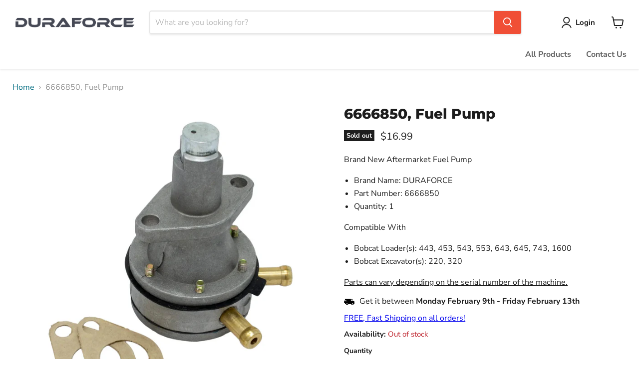

--- FILE ---
content_type: text/javascript; charset=utf-8
request_url: https://www.duraforce.com/products/6666850-fuel-pump.js
body_size: 863
content:
{"id":4511213224017,"title":"6666850, Fuel Pump","handle":"6666850-fuel-pump","description":"\u003cp\u003eBrand New Aftermarket Fuel Pump\u003c\/p\u003e\n\u003cul\u003e\n\u003cli\u003eBrand Name: DURAFORCE\u003c\/li\u003e\n\u003cli\u003ePart Number: 6666850\u003c\/li\u003e\n\u003cli\u003eQuantity: 1\u003c\/li\u003e\n\u003c\/ul\u003e\n\u003cp\u003eCompatible With\u003c\/p\u003e\n\u003cul\u003e\n\u003cli\u003eBobcat Loader(s): 443, 453, 543, 553, 643, 645, 743, 1600\u003c\/li\u003e\n\u003cli\u003eBobcat Excavator(s): 220, 320\u003c\/li\u003e\n\u003c\/ul\u003e\n\u003cp\u003e\u003cu\u003eParts can vary depending on the serial number of the machine.\u003c\/u\u003e\u003c\/p\u003e","published_at":"2020-02-20T00:48:06-05:00","created_at":"2020-02-20T00:48:06-05:00","vendor":"For Bobcat","type":"Fuel Pump","tags":["Fuel Pump","Fuel System","Make_BOBCAT","Model_1600","Model_220","Model_320","Model_443","Model_453","Model_543","Model_553","Model_643","Model_645","Model_743","Power Unit","Type_EXCAVATORS","Type_LOADERS","Type_SKID STEER LOADERS"],"price":1699,"price_min":1699,"price_max":1699,"available":false,"price_varies":false,"compare_at_price":0,"compare_at_price_min":0,"compare_at_price_max":0,"compare_at_price_varies":false,"variants":[{"id":31901753114705,"title":"Default Title","option1":"Default Title","option2":null,"option3":null,"sku":"DF6P0445","requires_shipping":true,"taxable":true,"featured_image":null,"available":false,"name":"6666850, Fuel Pump","public_title":null,"options":["Default Title"],"price":1699,"weight":283,"compare_at_price":0,"inventory_management":"shopify","barcode":null,"requires_selling_plan":false,"selling_plan_allocations":[]}],"images":["\/\/cdn.shopify.com\/s\/files\/1\/0250\/2446\/2929\/files\/Duraforce-6666850-Fuel-Pump-For-Bobcat-2332.webp?v=1707271698","\/\/cdn.shopify.com\/s\/files\/1\/0250\/2446\/2929\/files\/Duraforce-6666850-Fuel-Pump-For-Bobcat-5407.webp?v=1707271701","\/\/cdn.shopify.com\/s\/files\/1\/0250\/2446\/2929\/files\/Duraforce-6666850-Fuel-Pump-For-Bobcat-319.webp?v=1707271704"],"featured_image":"\/\/cdn.shopify.com\/s\/files\/1\/0250\/2446\/2929\/files\/Duraforce-6666850-Fuel-Pump-For-Bobcat-2332.webp?v=1707271698","options":[{"name":"Title","position":1,"values":["Default Title"]}],"url":"\/products\/6666850-fuel-pump","media":[{"alt":"DURAFORCE 6666850, Fuel Pump","id":37307772633361,"position":1,"preview_image":{"aspect_ratio":1.0,"height":1600,"width":1600,"src":"https:\/\/cdn.shopify.com\/s\/files\/1\/0250\/2446\/2929\/files\/Duraforce-6666850-Fuel-Pump-For-Bobcat-2332.webp?v=1707271698"},"aspect_ratio":1.0,"height":1600,"media_type":"image","src":"https:\/\/cdn.shopify.com\/s\/files\/1\/0250\/2446\/2929\/files\/Duraforce-6666850-Fuel-Pump-For-Bobcat-2332.webp?v=1707271698","width":1600},{"alt":"DURAFORCE 6666850, Fuel Pump","id":37307773059345,"position":2,"preview_image":{"aspect_ratio":1.0,"height":1600,"width":1600,"src":"https:\/\/cdn.shopify.com\/s\/files\/1\/0250\/2446\/2929\/files\/Duraforce-6666850-Fuel-Pump-For-Bobcat-5407.webp?v=1707271701"},"aspect_ratio":1.0,"height":1600,"media_type":"image","src":"https:\/\/cdn.shopify.com\/s\/files\/1\/0250\/2446\/2929\/files\/Duraforce-6666850-Fuel-Pump-For-Bobcat-5407.webp?v=1707271701","width":1600},{"alt":"DURAFORCE 6666850, Fuel Pump","id":37307773583633,"position":3,"preview_image":{"aspect_ratio":1.0,"height":1600,"width":1600,"src":"https:\/\/cdn.shopify.com\/s\/files\/1\/0250\/2446\/2929\/files\/Duraforce-6666850-Fuel-Pump-For-Bobcat-319.webp?v=1707271704"},"aspect_ratio":1.0,"height":1600,"media_type":"image","src":"https:\/\/cdn.shopify.com\/s\/files\/1\/0250\/2446\/2929\/files\/Duraforce-6666850-Fuel-Pump-For-Bobcat-319.webp?v=1707271704","width":1600}],"requires_selling_plan":false,"selling_plan_groups":[]}